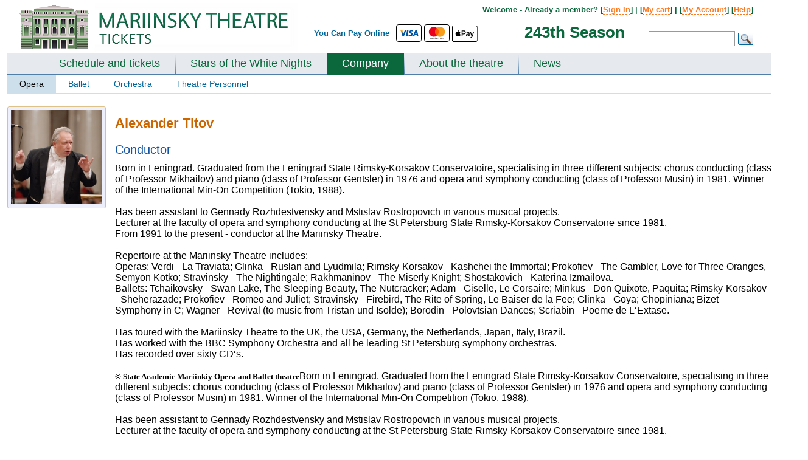

--- FILE ---
content_type: text/html; charset=UTF-8
request_url: https://mariinsky-theatre.com/js/getJSArrayDayAva.php
body_size: -247
content:
			var shedAll={
		"30.01.2026":"1","31.01.2026":"1","01.02.2026":"1","02.02.2026":"1","03.02.2026":"1","04.02.2026":"1","05.02.2026":"1","06.02.2026":"1","07.02.2026":"1","08.02.2026":"1","09.02.2026":"1","10.02.2026":"1","11.02.2026":"1","12.02.2026":"1","13.02.2026":"1","14.02.2026":"1","15.02.2026":"1","16.02.2026":"1","17.02.2026":"1","18.02.2026":"1","19.02.2026":"1","20.02.2026":"1","21.02.2026":"1","22.02.2026":"1","23.02.2026":"1","24.02.2026":"1","25.02.2026":"1","26.02.2026":"1","27.02.2026":"1","28.02.2026":"1","06.03.2026":"1","07.03.2026":"1","10.03.2026":"1","01.04.2026":"1","1":"1"}